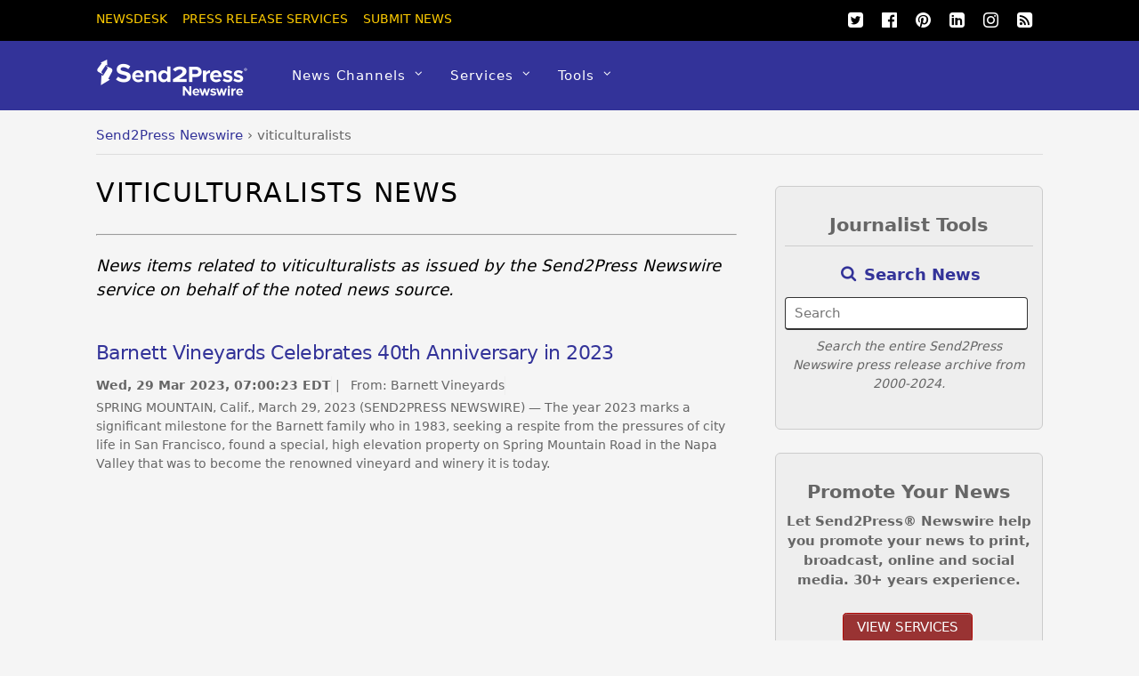

--- FILE ---
content_type: text/javascript
request_url: https://www.send2press.com/wire/assets/themes/s2p/themify/js/main.js
body_size: 2811
content:
var Themify,ThemifyGallery;
(function(b,k,g,r){k.addEventListener("load",function(){k.loaded=!0});Themify={wow:null,triggerEvent:function(a,b){var c;g.createEvent?(c=g.createEvent("HTMLEvents"),c.initEvent(b,!0,!0)):g.createEventObject&&(c=g.createEventObject(),c.eventType=b);c.eventName=b;a.dispatchEvent?a.dispatchEvent(c):a.fireEvent&&htmlEvents["on"+b]?a.fireEvent("on"+c.eventType,c):a[b]?a[b]():a["on"+b]&&a["on"+b]()},Init:function(){if("undefined"!==typeof tbLocalScript&&tbLocalScript){var a=Themify;b(g).ready(function(){tbLocalScript.isTouch=
b("body").hasClass("touch");a.LoadAsync(tbLocalScript.builder_url+"/js/themify.builder.script.js")});b("body").on("builderscriptsloaded.themify",function(){a.LoadAsync(tbLocalScript.builder_url+"/js/themify.builder.script.js")})}else this.bindEvents()},bindEvents:function(){var a=Themify;k.loaded?(b(".shortcode.slider, .shortcode.post-slider, .slideshow-wrap").css({height:"auto",visibility:"visible"}),a.InitCarousel(),a.InitGallery(),a.InitMap(),a.wowInit()):(b(k).load(function(){b(".shortcode.slider, .shortcode.post-slider, .slideshow-wrap").css({height:"auto",
visibility:"visible"});a.InitCarousel()}),b(g).ready(function(){a.InitMap();a.wowInit()}));b("body").on("builder_load_module_partial builder_toggle_frontend",this.InitMap)},InitCarousel:function(){0<b(".slides[data-slider]").length&&this.LoadAsync(themify_vars.url+"/js/carousel.js",this.carouselCalback,null,null,function(){return"undefined"!==typeof b.fn.carouFredSel})},carouselCalback:function(){b(".slides[data-slider]").each(function(){b(this).find("> br, > p").remove();var a=b(this),c=JSON.parse(k.atob(b(this).data("slider"))),
f="undefined"===typeof c.height?"auto":c.height,p=c.numsldr,e="undefined"!==typeof c.custom_numsldr?"#"+c.custom_numsldr:"#slider-"+p,f={responsive:!0,swipe:!0,circular:c.wrapvar,infinite:c.wrapvar,auto:{play:c.play,timeoutDuration:c.auto,duration:c.speed,pauseOnHover:c.pause_hover},scroll:{items:parseInt(c.scroll),duration:c.speed,fx:c.effect},items:{visible:{min:1,max:parseInt(c.visible)},width:120,height:f},onCreate:function(c){b(e).css({visibility:"visible",height:"auto"});a.trigger("updateSizes")}};
c.slider_nav&&(f.prev=e+" .carousel-prev",f.next=e+" .carousel-next");c.pager&&(f.pagination=e+" .carousel-pager");b(this).carouFredSel(f)});var a=!1;b(k).on("resize",function(){a=!0});setInterval(function(){a&&(a=!1,b(".slides[data-slider]").each(function(){var a=[],c,f=b(this);f.find("li").each(function(){a.push(b(this).outerHeight())});c=Math.max.apply(Math,a);f.outerHeight(c);b(".caroufredsel_wrapper").outerHeight(c)}))},500)},InitMap:function(){var a=Themify;0<b(".themify_map").length&&("object"!==
typeof google||"object"!==typeof google.maps?a.LoadAsync("//maps.googleapis.com/maps/api/js?v=3.exp&callback=Themify.MapCallback",!1,!0,!0):a.MapCallback())},MapCallback:function(){b(".themify_map").each(function(a){var d=JSON.parse(k.atob(b(this).data("map"))),c=d.address,f=parseInt(d.zoom),p=d.type,e=d.scroll,l=d.drag,h=this;setTimeout(function(){var a=new google.maps.Geocoder,d=new google.maps.LatLng(-34.397,150.644),d={zoom:f,center:d,mapTypeId:google.maps.MapTypeId.ROADMAP,scrollwheel:e,draggable:l};
switch(p.toUpperCase()){case "ROADMAP":d.mapTypeId=google.maps.MapTypeId.ROADMAP;break;case "SATELLITE":d.mapTypeId=google.maps.MapTypeId.SATELLITE;break;case "HYBRID":d.mapTypeId=google.maps.MapTypeId.HYBRID;break;case "TERRAIN":d.mapTypeId=google.maps.MapTypeId.TERRAIN}var g=new google.maps.Map(h,d),k=b(h).data("reverse-geocoding")?!0:!1;b(h).data("gmap_object",g);if(k)var n=c.split(",",2),d=parseFloat(n[0]),n=parseFloat(n[1]),q=new google.maps.LatLng(d,n),d={latLng:q};else d={address:c};a.geocode(d,
function(a,c){if(c==google.maps.GeocoderStatus.OK){var d=k?q:a[0].geometry.location;g.setCenter(d);var e=new google.maps.Marker({map:g,position:d}),d=b(h).data("info-window");if(r!==d){var f=new google.maps.InfoWindow({content:'<div class="themify_builder_map_info_window">'+d+"</div>"});google.maps.event.addListener(e,"click",function(){f.open(g,e)})}}})},1E3*a)})},wowInit:function(){if("undefined"===typeof tbLocalScript||!tbLocalScript||tbLocalScript.animationInviewSelectors&&0<tbLocalScript.animationInviewSelectors.length){if(Themify.wow)return Themify.wowCallback(),
Themify.wow;Themify.LoadAsync(themify_vars.url+"/js/wow.js",Themify.wowCallback,null,null,function(){return Themify.wow})}},wowCallback:function(){var a=Themify;themify_vars.TB&&ThemifyBuilderModuleJs.animationOnScroll();a.wow=new WOW({live:!0,offset:"undefined"!==typeof tbLocalScript&&tbLocalScript?parseInt(tbLocalScript.animationOffset):100});a.wow.init();b("body").on("builder_load_module_partial builder_toggle_frontend",function(){a.wow.doSync();a.wow.sync()});"undefined"!==typeof a.wow.__proto__&&
(a.wow.__proto__.applyStyle=function(a,b){var f,g,e;g=a.getAttribute("data-wow-duration");f=a.getAttribute("class").match(/animation_effect_delay_((?:\d+\.?\d*|\.\d+))/);null!=f&&(f=f[1]+"s");e=a.getAttribute("class").match(/animation_effect_repeat_(\d*)/);null!=e&&(e=e[1]);return this.animate(function(l){return function(){return l.customStyle(a,b,g,f,e)}}(this))})},LoadAsync:function(a,b,c,f,k){var e=a.split("/").pop().replace(/\./g,"_");if(g.getElementById(e)){if(b)if(k)var l=setInterval(function(){var a=
!1;try{a=k.call()}catch(c){}a&&(clearInterval(l),b.call())},100);else setTimeout(b,110)}else{var h,m;m=!1;h=g.createElement("script");h.type="text/javascript";h.id=e;h.src=c||"undefined"===typeof tbLocalScript?a:a+"?version="+tbLocalScript.version;f?h.defer=!0:h.async=!0;h.onload=h.onreadystatechange=function(){m||this.readyState&&"complete"!==this.readyState||(m=!0,b&&b())};a=g.getElementsByTagName("script")[0];a.parentNode.insertBefore(h,a)}},LoadCss:function(a,d,c,f){if(!(0<b("link[href='"+a+"']").length)){var g=
k.document,e=g.createElement("link"),l;c?l=c:(l=(g.body||g.getElementsByTagName("head")[0]).childNodes,l=l[l.length-1]);var h=g.styleSheets;e.rel="stylesheet";e.href=d?a+"?version="+d:a;e.media="only x";e.async="async";l.parentNode.insertBefore(e,c?l:l.nextSibling);var m=function(a){for(var b=e.href,c=h.length;c--;)if(h[c].href===b)return a();setTimeout(function(){m(a)})};e.onloadcssdefined=m;m(function(){e.media=f||"all"});return e}},video:function(){0<b(".themify_video_desktop a").length&&("undefined"===
typeof flowplayer?this.LoadAsync(themify_vars.url+"/js/flowplayer-3.2.4.min.js",this.videoCalback):this.videoCalback())},videoCalback:function(){b(".themify_video_desktop a").each(function(){flowplayer(b(this).attr("id"),themify_vars.url+"/js/flowplayer-3.2.5.swf",{clip:{autoPlay:!1}})})},lightboxCallback:function(a,d){0<b(".module.module-gallery").length&&this.showcaseGallery();this.LoadAsync(themify_vars.url+"/js/themify.gallery.js",function(){Themify.GalleryCallBack(a,d)},null,null,function(){return"undefined"!==
typeof ThemifyGallery})},GalleryCallBack:function(a,d){a||(a=b(themifyScript.lightboxContext));d=!d&&themifyScript.extraLightboxArgs?themifyScript.extraLightboxArgs:{};ThemifyGallery.init({context:a,extraLightboxArgs:d});b("body").addClass("themify_lightbox_loaded").removeClass("themify_lightboxed_images")},showcaseGallery:function(){b("body").on("click",".module.module-gallery.layout-showcase a",function(){b(this).closest(".gallery").find(".gallery-showcase-image img").prop("src",b(this).data("image"));
return!1})},isPageHasBuilderContent:function(){return b(".themify_builder_content").filter(function(){return 0<b.trim(b(this).html().toString()).length}).length}};Themify.Init()})(jQuery,window,document);